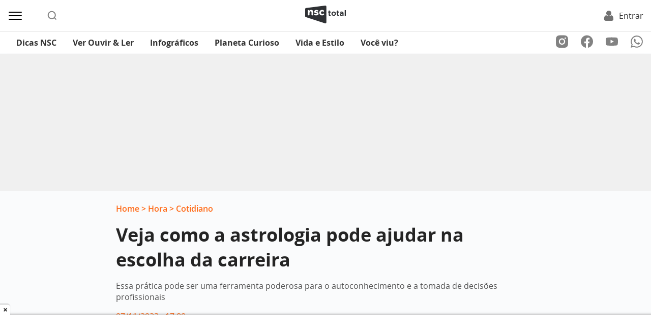

--- FILE ---
content_type: text/html; charset=UTF-8
request_url: https://www.nsctotal.com.br/noticias/veja-como-a-astrologia-pode-ajudar-na-escolha-da-carreira
body_size: 15017
content:
<!DOCTYPE html>
<html lang="pt-BR">
<head>
	<meta name="viewport" content="width=device-width, initial-scale=1.0">
	<meta charset="UTF-8">

	<link rel="preconnect" href="https://securepubads.g.doubleclick.net" crossorigin>
	<link rel="dns-prefetch" href="//securepubads.g.doubleclick.net">

	<script async src="https://securepubads.g.doubleclick.net/tag/js/gpt.js"></script>

	<title>Veja como a astrologia pode ajudar na escolha da carreira - NSC Total</title>

	<link rel="preload" href="https://www.nsctotal.com.br/wp-content/themes/nsctotal/assets/fonts/OpenSans-Bold.woff2" as="font" type="font/woff2" crossorigin>
	<link rel="preload" href="https://www.nsctotal.com.br/wp-content/themes/nsctotal/assets/fonts/OpenSans-Regular.woff2" as="font" type="font/woff2" crossorigin>
	<link rel="preload" href="https://www.nsctotal.com.br/wp-content/themes/nsctotal/assets/fonts/OpenSans-Semibold.woff2" as="font" type="font/woff2" crossorigin>

	<style>
		@font-face {
			font-family: 'Open Sans'; font-weight: 400;
			font-style: normal; font-display: swap;
			src: url('https://www.nsctotal.com.br/wp-content/themes/nsctotal/assets/fonts/OpenSans-Regular.woff2') format('woff2');
		}
		@font-face {
			font-family: 'Open Sans'; font-weight: 700;
			font-style: normal; font-display: swap;
			src: url('https://www.nsctotal.com.br/wp-content/themes/nsctotal/assets/fonts/OpenSans-Bold.woff2') format('woff2');
		}
		@font-face {
			font-family: 'Open Sans'; font-weight: 600;
			font-style: normal; font-display: swap;
			src: url('https://www.nsctotal.com.br/wp-content/themes/nsctotal/assets/fonts/OpenSans-Semibold.woff2') format('woff2');
		}
		@font-face {
			font-family: 'Open Sans'; font-weight: 400;
			font-style: italic; font-display: optional;
			src: url('https://www.nsctotal.com.br/wp-content/themes/nsctotal/assets/fonts/OpenSans-Italic.woff2') format('woff2');
		}
		#single .title {
			font-family: 'Open Sans', Arial, sans-serif;
			font-size: 2.25rem; font-weight: 700;
			line-height: 49px; color: #242424;
		}
		@media screen and (max-width: 600px) {
		    #single .title {
        		font-size: 1.375rem;
        		line-height: 30px;
			}
		}
	</style>

	<link rel="shortcut icon" href="https://www.nsctotal.com.br/wp-content/themes/nsctotal/favicon.png" type="image/x-icon">
	<link rel="icon" href="https://www.nsctotal.com.br/wp-content/themes/nsctotal/favicon.png" type="image/x-icon">

	<meta name='robots' content='index, follow, max-image-preview:large, max-snippet:-1, max-video-preview:-1' />
	<style>img:is([sizes="auto" i], [sizes^="auto," i]) { contain-intrinsic-size: 3000px 1500px }</style>
	
<!-- Google Tag Manager for WordPress by gtm4wp.com -->
<script data-cfasync="false" data-pagespeed-no-defer>
	var gtm4wp_datalayer_name = "dataLayer";
	var dataLayer = dataLayer || [];
</script>
<!-- End Google Tag Manager for WordPress by gtm4wp.com -->
	<!-- This site is optimized with the Yoast SEO Premium plugin v25.7.1 (Yoast SEO v25.7) - https://yoast.com/wordpress/plugins/seo/ -->
	<meta name="description" content="A procura por aconselhamento profissional ganhou um toque especial com a integração da astrologia em testes vocacionais. À medida que a temporada de" />
	<link rel="canonical" href="https://www.nsctotal.com.br/noticias/veja-como-a-astrologia-pode-ajudar-na-escolha-da-carreira" />
	<meta property="og:locale" content="pt_BR" />
	<meta property="og:type" content="article" />
	<meta property="og:title" content="Veja como a astrologia pode ajudar na escolha da carreira" />
	<meta property="og:description" content="A procura por aconselhamento profissional ganhou um toque especial com a integração da astrologia em testes vocacionais. À medida que a temporada de" />
	<meta property="og:url" content="https://www.nsctotal.com.br/noticias/veja-como-a-astrologia-pode-ajudar-na-escolha-da-carreira" />
	<meta property="og:site_name" content="NSC Total" />
	<meta property="article:publisher" content="https://www.facebook.com/nsctotal/" />
	<meta property="og:image" content="https://img.nsctotal.com.br/wp-content/uploads/2023/11/Astrologia-Carreira.jpg" />
	<meta property="og:image:width" content="1200" />
	<meta property="og:image:height" content="800" />
	<meta property="og:image:type" content="image/jpeg" />
	<meta name="twitter:card" content="summary_large_image" />
	<meta name="twitter:site" content="@portalnsctotal" />
	<script type="application/ld+json" class="yoast-schema-graph">{"@context":"https://schema.org","@graph":[{"@type":"NewsArticle","@id":"https://www.nsctotal.com.br/noticias/veja-como-a-astrologia-pode-ajudar-na-escolha-da-carreira#article","isPartOf":{"@id":"https://www.nsctotal.com.br/noticias/veja-como-a-astrologia-pode-ajudar-na-escolha-da-carreira"},"author":{"name":"Portal EdiCase","@id":"https://www.nsctotal.com.br/#/schema/person/6b140ac38ecb65aa6848954220d498dd"},"headline":"Veja como a astrologia pode ajudar na escolha da carreira","datePublished":"2023-11-07T20:00:00+00:00","mainEntityOfPage":{"@id":"https://www.nsctotal.com.br/noticias/veja-como-a-astrologia-pode-ajudar-na-escolha-da-carreira"},"wordCount":466,"publisher":{"@id":"https://www.nsctotal.com.br/#organization"},"image":{"@id":"https://www.nsctotal.com.br/noticias/veja-como-a-astrologia-pode-ajudar-na-escolha-da-carreira#primaryimage"},"thumbnailUrl":"https://img.nsctotal.com.br/wp-content/uploads/2023/11/Astrologia-Carreira.jpg","keywords":["astrologia","carreira","EdiCase","Horóscopo","signos"],"articleSection":["Cotidiano"],"inLanguage":"pt-BR","copyrightYear":"2023","copyrightHolder":{"@id":"https://www.nsctotal.com.br/#organization"}},{"@type":"WebPage","@id":"https://www.nsctotal.com.br/noticias/veja-como-a-astrologia-pode-ajudar-na-escolha-da-carreira","url":"https://www.nsctotal.com.br/noticias/veja-como-a-astrologia-pode-ajudar-na-escolha-da-carreira","name":"Veja como a astrologia pode ajudar na escolha da carreira - NSC Total","isPartOf":{"@id":"https://www.nsctotal.com.br/#website"},"primaryImageOfPage":{"@id":"https://www.nsctotal.com.br/noticias/veja-como-a-astrologia-pode-ajudar-na-escolha-da-carreira#primaryimage"},"image":{"@id":"https://www.nsctotal.com.br/noticias/veja-como-a-astrologia-pode-ajudar-na-escolha-da-carreira#primaryimage"},"thumbnailUrl":"https://img.nsctotal.com.br/wp-content/uploads/2023/11/Astrologia-Carreira.jpg","datePublished":"2023-11-07T20:00:00+00:00","description":"A procura por aconselhamento profissional ganhou um toque especial com a integração da astrologia em testes vocacionais. À medida que a temporada de","breadcrumb":{"@id":"https://www.nsctotal.com.br/noticias/veja-como-a-astrologia-pode-ajudar-na-escolha-da-carreira#breadcrumb"},"inLanguage":"pt-BR","potentialAction":[{"@type":"ReadAction","target":["https://www.nsctotal.com.br/noticias/veja-como-a-astrologia-pode-ajudar-na-escolha-da-carreira"]}]},{"@type":"ImageObject","inLanguage":"pt-BR","@id":"https://www.nsctotal.com.br/noticias/veja-como-a-astrologia-pode-ajudar-na-escolha-da-carreira#primaryimage","url":"https://img.nsctotal.com.br/wp-content/uploads/2023/11/Astrologia-Carreira.jpg","contentUrl":"https://img.nsctotal.com.br/wp-content/uploads/2023/11/Astrologia-Carreira.jpg","width":1200,"height":800,"caption":"Astróloga realizando previsão astrológica de cliente"},{"@type":"BreadcrumbList","@id":"https://www.nsctotal.com.br/noticias/veja-como-a-astrologia-pode-ajudar-na-escolha-da-carreira#breadcrumb","itemListElement":[{"@type":"ListItem","position":1,"name":"Home","item":"https://www.nsctotal.com.br/"},{"@type":"ListItem","position":2,"name":"Hora","item":"/veiculos/hora"},{"@type":"ListItem","position":3,"name":"Cotidiano","item":"/categoria/cotidiano"},{"@type":"ListItem","position":4,"name":"Veja como a astrologia pode ajudar na escolha da carreira"}]},{"@type":"WebSite","@id":"https://www.nsctotal.com.br/#website","url":"https://www.nsctotal.com.br/","name":"NSC Total","description":"Notícias de Santa Catarina, Brasil e do Mundo","publisher":{"@id":"https://www.nsctotal.com.br/#organization"},"alternateName":"NSC","potentialAction":[{"@type":"SearchAction","target":{"@type":"EntryPoint","urlTemplate":"https://www.nsctotal.com.br/?s={search_term_string}"},"query-input":{"@type":"PropertyValueSpecification","valueRequired":true,"valueName":"search_term_string"}}],"inLanguage":"pt-BR"},{"@type":["Organization","Place","NewsMediaOrganization"],"@id":"https://www.nsctotal.com.br/#organization","name":"NSC Total","alternateName":"NSC Comunicação","url":"https://www.nsctotal.com.br/","logo":{"@id":"https://www.nsctotal.com.br/noticias/veja-como-a-astrologia-pode-ajudar-na-escolha-da-carreira#local-main-organization-logo"},"image":{"@id":"https://www.nsctotal.com.br/noticias/veja-como-a-astrologia-pode-ajudar-na-escolha-da-carreira#local-main-organization-logo"},"sameAs":["https://www.facebook.com/nsctotal/","https://x.com/portalnsctotal","https://www.instagram.com/nsctotal/","https://www.youtube.com/c/NSCTotal"],"description":"NSC Total é um portal jornalístico e de entretenimento pertencente à NSC Comunicação. O portal abriga os sites dos jornais Diário Catarinense, Jornal de Santa Catarina, Hora e A Notícia, além das rádios CBN Floripa, CBN Joinville, Itapema FM e as emissoras da Atlântida FM em Florianópolis, Blumenau, Joinville, Chapecó e Criciúma.","legalName":"NC COMUNICACOES SA","foundingDate":"2005-09-24","address":{"@id":"https://www.nsctotal.com.br/noticias/veja-como-a-astrologia-pode-ajudar-na-escolha-da-carreira#local-main-place-address"},"telephone":[],"openingHoursSpecification":[],"vatID":"79.227.963/0001-82"},{"@type":"Person","@id":"https://www.nsctotal.com.br/#/schema/person/6b140ac38ecb65aa6848954220d498dd","name":"Portal EdiCase","url":"https://www.nsctotal.com.br/autor/portal-edicase"},{"@type":"PostalAddress","@id":"https://www.nsctotal.com.br/noticias/veja-como-a-astrologia-pode-ajudar-na-escolha-da-carreira#local-main-place-address","streetAddress":"Rua General Vieira da Rosa, 1570","addressLocality":"Florianópolis","postalCode":"88020420","addressRegion":"Santa Catarina","addressCountry":"BR"},{"@type":"ImageObject","inLanguage":"pt-BR","@id":"https://www.nsctotal.com.br/noticias/veja-como-a-astrologia-pode-ajudar-na-escolha-da-carreira#local-main-organization-logo","url":"https://img.nsctotal.com.br/wp-content/uploads/2023/06/logo-nsc-total-696x696-1.png","contentUrl":"https://img.nsctotal.com.br/wp-content/uploads/2023/06/logo-nsc-total-696x696-1.png","width":696,"height":696,"caption":"NSC Total"}]}</script>
	<meta name="geo.placename" content="Florianópolis" />
	<meta name="geo.region" content="Brasil" />
	<!-- / Yoast SEO Premium plugin. -->


<link rel='dns-prefetch' href='//www.nsctotal.com.br' />
<link rel='dns-prefetch' href='//news.google.com' />


<!-- Google Tag Manager for WordPress by gtm4wp.com -->
<!-- GTM Container placement set to footer -->
<script data-cfasync="false" data-pagespeed-no-defer type="text/javascript">
	var dataLayer_content = {"pageTitle":"Veja como a astrologia pode ajudar na escolha da carreira - NSC Total","pagePostType":"news","pagePostType2":"single-news","pageCategory":["cotidiano"],"pageAttributes":["astrologia","carreira","edicase","horoscopo","signos"],"pagePostAuthorID":2249,"pagePostAuthor":"Portal EdiCase","pagePostDate":"7 de novembro de 2023","pagePostDateYear":2023,"pagePostDateMonth":11,"pagePostDateDay":7,"pagePostDateDayName":"terça-feira","pagePostDateHour":17,"pagePostDateMinute":0,"pagePostDateIso":"2023-11-07T17:00:00-03:00","pagePostDateUnix":1699376400,"pagePostTerms":{"category":["Cotidiano"],"post_tag":["astrologia","carreira","EdiCase","Horóscopo","signos"],"channels":["Hora"],"meta":{"subtitle":"Essa prática pode ser uma ferramenta poderosa para o autoconhecimento e a tomada de decisões profissionais","image_credits":"A astrologia faz análise profunda de personalidade, habilidades e desafios na carreira (Imagem: Myata Myatnaya | Shutterstock)","autor":""}},"postID":6994493,"postFormat":"standard"};
	dataLayer.push( dataLayer_content );
</script>
<script data-cfasync="false" data-pagespeed-no-defer type="text/javascript">
(function(w,d,s,l,i){w[l]=w[l]||[];w[l].push({'gtm.start':
new Date().getTime(),event:'gtm.js'});var f=d.getElementsByTagName(s)[0],
j=d.createElement(s),dl=l!='dataLayer'?'&l='+l:'';j.async=true;j.src=
'//www.googletagmanager.com/gtm.js?id='+i+dl;f.parentNode.insertBefore(j,f);
})(window,document,'script','dataLayer','GTM-NBXJGMV');
</script>
<!-- End Google Tag Manager for WordPress by gtm4wp.com --><link rel='stylesheet' id='nsc-theme-content-css' href='https://www.nsctotal.com.br/wp-content/themes/nsctotal/css/style.min.css?ver=3.2312' type='text/css' media='all' />
<link rel='stylesheet' id='nsc-rrme-frontend-css' href='https://www.nsctotal.com.br/wp-content/plugins/nsc-google-rrme-link/assets/css/frontend.css?ver=2.1.0' type='text/css' media='all' />
<link rel="preload" fetchpriority="high" as="image" href="https://img.nsctotal.com.br/wp-content/uploads/2023/11/Astrologia-Carreira-944x531.jpg" type="image/jpeg"><script type="application/ld+json">{ "@context": "http://schema.org", "@type": "NewsArticle", "isAccessibleForFree": "true", "isPartOf": { "@type": ["CreativeWork", "Product"], "name": "NSC Total", "productID": "nsctotal.com.br:NSCRRM1" }, "publisher": { "@type": "Organization", "name": "NSC Total" } }</script><link rel="icon" href="https://img.nsctotal.com.br/wp-content/uploads/2023/06/favicon-preto-1-150x146.png" sizes="32x32" />
<link rel="icon" href="https://img.nsctotal.com.br/wp-content/uploads/2023/06/favicon-preto-1.png" sizes="192x192" />
<link rel="apple-touch-icon" href="https://img.nsctotal.com.br/wp-content/uploads/2023/06/favicon-preto-1.png" />
<meta name="msapplication-TileImage" content="https://img.nsctotal.com.br/wp-content/uploads/2023/06/favicon-preto-1.png" />
		<style type="text/css" id="wp-custom-css">
			.featured-news-thumb .thumbnail img {
    max-height: 366px;
}

.inline-news-thumb-small .thumbnail img {
    height: 100%;
}

.nc-gallery-slider .nc-block-gallery-item .nc-block-image img,
.nc-gallery-slider .nc-block-gallery-item .nc-block-image picture {
	height: auto !important;
}

@media (max-width: 576px) {
    #featured-news-session iframe {
        height: 218px !important;
    }
}		</style>
		
<meta name="generator" content="WP Rocket 3.19.4" data-wpr-features="wpr_minify_css wpr_preload_links wpr_desktop" /></head>

<body>
<script>
(function () {
  const idle = (cb) => ("requestIdleCallback" in window ? window.requestIdleCallback(cb, { timeout: 200 }) : setTimeout(cb, 1));

  function isOutsideViewport(rect, vw, vh) {
    return rect.bottom <= 0 || rect.right <= 0 || rect.top >= vh || rect.left >= vw;
  }

  function shouldSkip(img) {
    if (img.hasAttribute('loading')) return true;
    if (img.matches('[fetchpriority="high"], [loading="eager"]')) return true;
    if (img.closest('.nc-block-gallery')) return true;
    const ad = img.closest('div[id^="div-gpt-ad-"]');
    if (ad) return true;
    return false;
  }

  function processImages(nodes) {
    const list = [];
    for (let i = 0; i < nodes.length; i++) {
      const img = nodes[i];
      if (img && img.tagName === 'IMG' && !shouldSkip(img)) list.push(img);
    }
    if (!list.length) return;

    const vh = window.innerHeight || document.documentElement.clientHeight;
    const vw = window.innerWidth || document.documentElement.clientWidth;

    let index = 0;
    function work(deadline) {
      while (index < list.length) {
        if (deadline && typeof deadline.timeRemaining === 'function' && deadline.timeRemaining() < 3) break;
        const img = list[index++];
        try {
          const rect = img.getBoundingClientRect();
          if (isOutsideViewport(rect, vw, vh)) {
            img.setAttribute('loading', 'lazy');
            img.setAttribute('decoding', 'async');
            if (!img.hasAttribute('fetchpriority')) img.setAttribute('fetchpriority', 'low');
          }
        } catch (e) { /* no-op */ }
      }
      if (index < list.length) idle(work);
    }
    idle(work);
  }

  function initialScan() {
    processImages(document.querySelectorAll('img'));
  }

  function observeNewImages() {
    const mo = new MutationObserver((mutations) => {
      const added = [];
      for (const m of mutations) {
        for (const n of m.addedNodes || []) {
          if (n.nodeType !== 1) continue;
          if (n.tagName === 'IMG') {
            added.push(n);
          } else if (n.querySelectorAll) {
            const imgs = n.querySelectorAll('img');
            if (imgs.length) imgs.forEach((img) => added.push(img));
          }
        }
      }
      if (added.length) processImages(added);
    });
    mo.observe(document.body || document.documentElement, { childList: true, subtree: true });
  }

  function run() {
    try { initialScan(); } catch (e) {}
    observeNewImages();
  }

  if (document.readyState === 'loading') {
    document.addEventListener('DOMContentLoaded', function () { idle(run); });
  } else {
    idle(run);
  }
})();
</script>
<header id="header" class="container-fluid py-2">
	<div class="row no-gutters justify-content-between align-items-center">
		<div class="col d-flex">
			<div id="menu-icon" class="d-flex align-items-center mr-md-5 mr-3 mr-md-5 mr-3">
				<img src="https://www.nsctotal.com.br/wp-content/themes/nsctotal/images/menu-icon.svg" alt="Menu" width="30" height="30">
			</div>
			<div id="search-icon" class="d-flex align-items-center">
				<img src="https://www.nsctotal.com.br/wp-content/themes/nsctotal/images/search-icon.svg" alt="Buscar" width="20" height="20">
			</div>
		</div>
		<div class="col-auto">
			<div class="logo">
				<a href="https://www.nsctotal.com.br">
					<img src="https://www.nsctotal.com.br/wp-content/themes/nsctotal/images/logo.svg" alt="NSC Total" width="80" height="36">
				</a>
			</div>
		</div>
		<div id="accounts" id="accounts" class="col">
			<div class="d-flex justify-content-end">
				<div class="header-login" class="ml-md-5 ml-2">
					<a href="https://usuarios.nsctotal.com.br/login?client_id=f73mb0883e7qhb65onuou7ie9&redirect_uri=https%3A%2F%2Fwww.nsctotal.com.br%2Flogin-redirect%2F&state=https%3A%2F%2Fwww.nsctotal.com.br%2Fnoticias%2Fveja-como-a-astrologia-pode-ajudar-na-escolha-da-carreira" id="login">
						<img src="https://www.nsctotal.com.br/wp-content/themes/nsctotal/images/user-icon.svg" alt="Acesse os conteúdos do Hora" width="20" height="20">
						<span id="account-login-user">Entrar</span>
					</a>
					<div id="header-options" class="header-login__options p-2 d-none">
						<p id="login-username" style="text-decoration: none; color: #717171;">Usuário</p>
						<a id="login-my-account" class="no-underline" href="https://usuarios.nsctotal.com.br/profile"><p>Minha Conta</p></a>
						<a id="logout-my-account" class="no-underline" href="https://usuarios.nsctotal.com.br/logout?client_id=f73mb0883e7qhb65onuou7ie9&logout_uri=https%3A%2F%2Fwww.nsctotal.com.br/logout-redirect/&state=https://www.nsctotal.com.br/noticias/veja-como-a-astrologia-pode-ajudar-na-escolha-da-carreira"><p>Sair</p></a>
					</div>
				</div>
			</div>
		</div>
	</div>
</header>

			<!-- navbar -->
			<nav id="navbar">
				<div class="container-fluid p-0">
					<div class="row justify-content-between align-items-center no-gutters">
						<div class="header-menubar col-sm-8 order-sm-1 order-2 mx-md-3 pr-sm-5">

							<!-- menu -->
							<div id="menu-navbar">
								<div class="swiper mySwiper"><ul id="menu-menu-hora" class="swiper-wrapper"><li id="menu-item-6914057" class="menu-item menu-item-type-taxonomy menu-item-object-post_tag menu-item-6914057 swiper-slide"><a href="https://www.nsctotal.com.br/tag/dicas-nsc">Dicas NSC</a></li>
<li id="menu-item-6914058" class="menu-item menu-item-type-taxonomy menu-item-object-post_tag menu-item-6914058 swiper-slide"><a href="https://www.nsctotal.com.br/tag/ver-e-ouvir">Ver Ouvir &amp; Ler</a></li>
<li id="menu-item-6914078" class="menu-item menu-item-type-taxonomy menu-item-object-post_tag menu-item-6914078 swiper-slide"><a href="https://www.nsctotal.com.br/tag/infograficos">Infográficos</a></li>
<li id="menu-item-6914079" class="menu-item menu-item-type-taxonomy menu-item-object-post_tag menu-item-6914079 swiper-slide"><a href="https://www.nsctotal.com.br/tag/planeta-curioso">Planeta Curioso</a></li>
<li id="menu-item-6914081" class="menu-item menu-item-type-taxonomy menu-item-object-post_tag menu-item-6914081 swiper-slide"><a href="https://www.nsctotal.com.br/tag/edicase">Vida e Estilo</a></li>
<li id="menu-item-6914871" class="menu-item menu-item-type-taxonomy menu-item-object-post_tag menu-item-6914871 swiper-slide"><a href="https://www.nsctotal.com.br/tag/voce-viu">Você viu?</a></li>
</ul></div>
							</div>
							<!-- navigation -->
							<div class="swiper-prev"></div>
							<div class="swiper-next"></div>
						</div>

						<div class="col-sm-auto order-sm-2 order-1 px-3 py-1">
							<div class="d-flex align-items-center justify-content-between">
								<!-- socials -->
								<ul id="socials" class="d-sm-flex d-none align-items-center mr-0">
									<li>
										<a href="https://instagram.com/nsctotal?igshid=YmMyMTA2M2Y=" target="_blank">
											<img src="https://www.nsctotal.com.br/wp-content/themes/nsctotal/images/instagram-icon.svg" alt="Acesse nosso Instagram" width="24" height="26">
										</a>
									</li>
									<li>
										<a href="https://pt-br.facebook.com/nsctotal/" target="_blank">
											<img src="https://www.nsctotal.com.br/wp-content/themes/nsctotal/images/facebook-icon.svg" alt="Acesse nossa página no Facebook" width="24" height="26">
										</a>
									</li>
									<li>
										<a href="https://www.youtube.com/c/NSCTotal/videos" target="_blank">
											<img src="https://www.nsctotal.com.br/wp-content/themes/nsctotal/images/youtube-icon.svg" alt="Acesse nosso canal no Youtube" width="24" height="17">
										</a>
									</li>
									<li>
										<a href="https://materiais.nsctotal.com.br/whatsapp" target="_blank">
											<img src="https://www.nsctotal.com.br/wp-content/themes/nsctotal/images/whatsapp-icon.svg" alt="Participe do grupo no Whatsapp" width="24" height="24">
										</a>
									</li>
								</ul>
							</div>
						</div>
					</div>
				</div>
			</nav>

		<!-- sidenav -->
		<div id="sidenav">
			<div class="container-fluid">
				<div class="row mb-3">
					<div class="col-auto">
						<!-- socials -->
						<ul id="socials" class="d-flex d-md-none align-items-center mr-5">
							<li>
								<a href="https://instagram.com/nsctotal?igshid=YmMyMTA2M2Y=" target="_blank">
									<img src="https://www.nsctotal.com.br/wp-content/themes/nsctotal/images/instagram-icon.svg" alt="Acesse nosso Instagram" width="24" height="26">
								</a>
							</li>
							<li>
								<a href="https://pt-br.facebook.com/nsctotal/" target="_blank">
									<img src="https://www.nsctotal.com.br/wp-content/themes/nsctotal/images/facebook-icon.svg" alt="Acesse nossa página no Facebook" width="24" height="26">
								</a>
							</li>
							<li>
								<a href="https://www.youtube.com/c/NSCTotal/videos" target="_blank">
									<img src="https://www.nsctotal.com.br/wp-content/themes/nsctotal/images/youtube-icon.svg" alt="Acesse nosso canal no Youtube" width="24" height="17">
								</a>
							</li>
							<li>
								<a href="https://materiais.nsctotal.com.br/whatsapp" target="_blank">
									<img src="https://www.nsctotal.com.br/wp-content/themes/nsctotal/images/whatsapp-icon.svg" alt="Participe do grupo no Whatsapp" width="24" height="24">
								</a>
							</li>
						</ul>
					</div>
				</div>
				<div class="row">
					<div class="col-md-4">
						<div class="menu-menu-1-container"><ul id="menu-menu-1" class="menu"><li id="menu-item-6874687" class="menu-item menu-item-type-post_type menu-item-object-page menu-item-6874687"><a href="https://www.nsctotal.com.br/ultimas-noticias">Últimas Notícias</a></li>
<li id="menu-item-6874811" class="menu-item menu-item-type-custom menu-item-object-custom menu-item-6874811"><a href="https://www.nsctotal.com.br/tag/horoscopo">Horóscopo</a></li>
<li id="menu-item-6874705" class="menu-item menu-item-type-custom menu-item-object-custom menu-item-6874705"><a href="https://publicidadelegal.nsctotal.com.br/">Publicidade Legal</a></li>
<li id="menu-item-6874706" class="menu-item menu-item-type-custom menu-item-object-custom menu-item-6874706"><a href="https://flip.nsctotal.com.br/?_ga=2.96249114.746120580.1664208979-2129734716.1624892726">Jornais Impresso &#8211; Versão Digital</a></li>
<li id="menu-item-6874707" class="menu-item menu-item-type-post_type menu-item-object-page menu-item-6874707"><a href="https://www.nsctotal.com.br/colunistas">Colunistas</a></li>
<li id="menu-item-6875063" class="menu-item menu-item-type-custom menu-item-object-custom menu-item-6875063"><a href="https://www.nsctotal.com.br/especiais/clube-nsc">Clube NSC</a></li>
<li id="menu-item-7327740" class="menu-item menu-item-type-custom menu-item-object-custom menu-item-7327740"><a href="https://assinantensc.com.br/">Portal do Assinante</a></li>
<li id="menu-item-7746593" class="menu-item menu-item-type-custom menu-item-object-custom menu-item-7746593"><a href="https://www.nsctotal.com.br/jogos">Passatempos</a></li>
<li id="menu-item-6916609" class="menu-item menu-item-type-custom menu-item-object-custom menu-item-6916609"><a href="https://www.nsctotal.com.br/veiculo/hora/">Hora</a></li>
<li id="menu-item-6874708" class="menu-item menu-item-type-custom menu-item-object-custom menu-item-6874708"><a href="https://cbntotal.com.br/floripa/">CBN Floripa</a></li>
<li id="menu-item-6874709" class="menu-item menu-item-type-custom menu-item-object-custom menu-item-6874709"><a href="https://cbntotal.com.br/joinville/">CBN Joinville</a></li>
<li id="menu-item-6874710" class="menu-item menu-item-type-custom menu-item-object-custom menu-item-6874710"><a href="https://www.atlantidasc.com.br/">Atlântida SC</a></li>
<li id="menu-item-6874711" class="menu-item menu-item-type-custom menu-item-object-custom menu-item-6874711"><a href="https://www.itapemafm.com.br/">Itapema FM</a></li>
</ul></div>					</div>
					<div class="col-md-4">
						<div class="menu-menu-2-container"><ul id="menu-menu-2" class="menu"><li id="menu-item-6874688" class="menu-item menu-item-type-custom menu-item-object-custom menu-item-6874688"><a href="https://materiais.nsctotal.com.br/whatsapp">Notícias no WhatsApp</a></li>
<li id="menu-item-6874712" class="menu-item menu-item-type-custom menu-item-object-custom menu-item-6874712"><a href="https://loja.nsctotal.com.br/newsletter?_ga=2.92578075.746120580.1664208979-2129734716.1624892726">Newsletter NSC Total</a></li>
<li id="menu-item-6874713" class="menu-item menu-item-type-custom menu-item-object-custom menu-item-6874713"><a href="https://www.nsctotal.com.br/tag/previsao-do-tempo">Previsão do tempo</a></li>
<li id="menu-item-7134302" class="menu-item menu-item-type-custom menu-item-object-custom menu-item-7134302"><a href="/canais-publicitarios">Canais Publicitários</a></li>
<li id="menu-item-6875128" class="menu-item menu-item-type-custom menu-item-object-custom menu-item-6875128"><a href="https://www.nsctotal.com.br/categoria/especiais-publicitarios">Especiais publicitários</a></li>
<li id="menu-item-7231337" class="menu-item menu-item-type-custom menu-item-object-custom menu-item-7231337"><a href="https://www.nsctotal.com.br/especiais/nossas-cidades">Nossas Cidades</a></li>
<li id="menu-item-7162192" class="menu-item menu-item-type-custom menu-item-object-custom menu-item-7162192"><a href="https://www.nsctotal.com.br/especiais/nosso-vinho">Nosso Vinho</a></li>
<li id="menu-item-7294176" class="menu-item menu-item-type-post_type menu-item-object-page menu-item-7294176"><a href="https://www.nsctotal.com.br/webstories">Webstories</a></li>
<li id="menu-item-7487447" class="menu-item menu-item-type-custom menu-item-object-custom menu-item-7487447"><a href="https://www.nsctotal.com.br/tag/infograficos">Infográficos</a></li>
<li id="menu-item-6874714" class="menu-item menu-item-type-custom menu-item-object-custom menu-item-6874714"><a href="https://adrenaline.com.br/?utm_source=NSCTotal&#038;utm_medium=games&#038;utm_campaign=parceiro&#038;utm_content=menu">Games</a></li>
<li id="menu-item-6874715" class="menu-item menu-item-type-custom menu-item-object-custom menu-item-6874715"><a href="https://mundoconectado.com.br/?utm_source=NSCTotal&#038;utm_medium=tech&#038;utm_campaign=parceiro&#038;utm_content=menu">Tecnologia</a></li>
<li id="menu-item-6874716" class="menu-item menu-item-type-custom menu-item-object-custom menu-item-6874716"><a href="https://www.nsctotal.com.br/tag/enem">Blog do Enem</a></li>
<li id="menu-item-6875036" class="menu-item menu-item-type-custom menu-item-object-custom menu-item-6875036"><a href="https://www.nsctotal.com.br/expediente">Expediente</a></li>
</ul></div>					</div>
					<div class="col-md-4">
						<div class="mt-5 ml-5">
							<a href="https://negociossc.com.br/?_ga=2.183025634.571276755.1683573519-1036478368.1677516849" target="_blank" class="button-anuncie">Anuncie na NSC</a>
						</div>
					</div>
				</div>
			</div>
		</div>

<div id="search-bar">
	<div class="container">
		<div class="row justify-content-center">
			<div class="col-auto py-5">
				<form id="search-form" action="https://www.nsctotal.com.br/busca" method="GET" onsubmit="return submitSearch()" style="display: flex;">
					<input class="text" type="text" placeholder="Digite sua busca" name="q" id="searchQuery" />
					<button type="submit" class="button-submit">
					<div class="content">
						<div class="text">Buscar</div>
					</div>
				</form>
			</div>
		</div>
	</div>
</div>

<main id="main" class="pt-large">
	<div style="height:1px;">
		<div id="div-gpt-ad-Hora__geral__regular__regular__floater__display__1" ad-sizes-mobile="1x1" ad-sizes-desktop="1x1" ad-refresh="disable"></div>
	</div>

<section id="single">
    <!-- desktop -->
            <div class="ad mb-4 d-flex justify-content-center align-items-center ad-sm-height-350 ad-md-height-250">
            <div id="div-gpt-ad-Hora__conteudo__regular__categoria_cotidiano__billboard__display__1" ad-sizes-mobile="300x100; 320x100" ad-sizes-desktop="970x90; 970x150; 970x250; 1x1" ad-refresh="enable" align="center"></div>        </div>
    
    <div class="container">
        <div class="row justify-content-center">
            <div class="col-md-9">

                <!-- breadcrumb -->
                <p id="breadcrumbs" class="mb-3" style="min-height: 22px;"><span><span><a href="https://www.nsctotal.com.br/">Home</a></span> &gt; <span><a href="/veiculos/hora">Hora</a></span> &gt; <span><a href="/categoria/cotidiano">Cotidiano</a></span></span></p>                <!-- title -->
                <div style="min-height: 49px;">
                    <h1 class="title mb-3">
                        Veja como a astrologia pode ajudar na escolha da carreira                    </h1>
                </div>
                                <!-- excerpt -->
                <div class="excerpt mb-3" style="min-height: 22px;">

                    <p>Essa prática pode ser uma ferramenta poderosa para o autoconhecimento e a tomada de decisões profissionais</p>
                </div>

                <!-- date -->
                <p class="date mb-3" style="min-height: 22px;">
                    07/11/2023 - 17:00                </p>

                <div class="row no-gutters">
                    <!-- author -->
                                        <div class="d-flex align-items-center author mb-3 pr-3 col-md-auto">
                        <div class="thumbnail">
                                                    <div class="image-container" style="width: 80px; height: 80px; margin-right: 20px;">
                                <picture><source type="image/webp" srcset="https://img.nsctotal.com.br/wp-content/uploads/2023/03/editor-portal-edicase-150x150.jpg.webp 150w, https://img.nsctotal.com.br/wp-content/uploads/2023/03/editor-portal-edicase.jpg.webp 300w" sizes="(max-width: 150px) 100vw, 150px"><img width="150" height="150" src="https://img.nsctotal.com.br/wp-content/uploads/2023/03/editor-portal-edicase-150x150.jpg" class="attachment-thumbnail size-thumbnail" alt="" decoding="async" srcset="https://img.nsctotal.com.br/wp-content/uploads/2023/03/editor-portal-edicase-150x150.jpg 150w, https://img.nsctotal.com.br/wp-content/uploads/2023/03/editor-portal-edicase.jpg 300w" sizes="(max-width: 150px) 100vw, 150px" /></picture>                            </div>
                                                </div>

                        <div class="content">
                            <div class="d-flex align-items-center author">
                                <a href="https://www.nsctotal.com.br/autor/portal-edicase" title="Posts de Portal EdiCase" rel="author">Portal EdiCase</a>                            </div>

                                                            <p class="email">
                                    pautas@portaledicase.com                                </p>
                                                    </div>
                    </div>

                                    </div>

                
                <ul class="d-flex align-items-center sharer mb-3" style="height: 22px;">
    <li><span>Compartilhe:</span></li>
    <li><a href="https://www.facebook.com/sharer/sharer.php?u=https://www.nsctotal.com.br/noticias/veja-como-a-astrologia-pode-ajudar-na-escolha-da-carreira" target="_blank" title="Compartilhe no Facebook"><img src="https://www.nsctotal.com.br/wp-content/themes/nsctotal/images/face-colunist.svg" alt="Compartilhe no Facebook" width="20" height="20"></a></li>
    <li><a href="https://twitter.com/intent/tweet?text=Veja como a astrologia pode ajudar na escolha da carreiraurl=https://www.nsctotal.com.br/noticias/veja-como-a-astrologia-pode-ajudar-na-escolha-da-carreira" target="_blank" title="Compartilhe no Twitter"><img src="https://www.nsctotal.com.br/wp-content/themes/nsctotal/images/twitter-colunist.svg" alt="Compartilhe no Twitter"  width="20" height="16"></a></li>
    <li><a href="whatsapp://send?text=https://www.nsctotal.com.br/noticias/veja-como-a-astrologia-pode-ajudar-na-escolha-da-carreira" data-action="npm share/whatsapp/share" target="_blank" title="Compartilhe no Whatsapp"><img src="https://www.nsctotal.com.br/wp-content/themes/nsctotal/images/whats-colunist.svg" alt="Compartilhe no Whatsapp"  width="20" height="20"></a></li>
</ul>
                <!-- thumbnail -->
                <div class="d-flex justify-content-center">
                    <div class="thumbnail mb-3" id="post-thumbnail" style="min-height: 531px; position: relative;">
                        <picture><source type="image/webp" srcset="https://img.nsctotal.com.br/wp-content/uploads/2023/11/Astrologia-Carreira-944x531.jpg.webp 944w, https://img.nsctotal.com.br/wp-content/uploads/2023/11/Astrologia-Carreira-720x405.jpg.webp 720w, https://img.nsctotal.com.br/wp-content/uploads/2023/11/Astrologia-Carreira-200x112.jpg.webp 200w" sizes="(max-width: 944px) 100vw, 944px"><img width="944" height="531" src="https://img.nsctotal.com.br/wp-content/uploads/2023/11/Astrologia-Carreira-944x531.jpg" class="attachment-custom-large size-custom-large article-featured-image" alt="Astróloga realizando previsão astrológica de cliente" fetchpriority="high" decoding="async" srcset="https://img.nsctotal.com.br/wp-content/uploads/2023/11/Astrologia-Carreira-944x531.jpg 944w, https://img.nsctotal.com.br/wp-content/uploads/2023/11/Astrologia-Carreira-720x405.jpg 720w, https://img.nsctotal.com.br/wp-content/uploads/2023/11/Astrologia-Carreira-200x112.jpg 200w" sizes="(max-width: 944px) 100vw, 944px" /></picture>
                        <button type="button" class="zoom-button" 
                            data-img="https://img.nsctotal.com.br/wp-content/uploads/2023/11/Astrologia-Carreira-944x531.jpg" 
                            data-caption="A astrologia faz análise profunda de personalidade, habilidades e desafios na carreira (Imagem: Myata Myatnaya | Shutterstock)" 
                            aria-label="Ampliar imagem: A astrologia faz análise profunda de personalidade, habilidades e desafios na carreira (Imagem: Myata Myatnaya | Shutterstock)"></button>
                        <p>A astrologia faz análise profunda de personalidade, habilidades e desafios na carreira (Imagem: Myata Myatnaya | Shutterstock)</p>                    </div>
                </div>

                <!-- content -->
                <div id="post-content" class="post-content position-relative mb-5">
                    <p>A procura por aconselhamento profissional ganhou um toque especial com a integração da astrologia em testes vocacionais. À medida que a temporada de vestibulares se aproxima, a astróloga Sara Koimbra esclarece que sua utilização pode ser benéfica na tomada de decisões em relação à carreira.</p><div class="nsc-content-ads"><p>Continua depois da publicidade</p><div class="container-ads ad-sm-height-350 ad-md-height-250"><div id="div-gpt-ad-Hora__conteudo__regular__categoria_cotidiano__intext__display__1" ad-sizes-mobile="300x100; 300x250; 320x100; 336x280; 1x1" ad-sizes-desktop="728x90; 970x90; 970x150; 970x250; 1x1" ad-refresh="enable" align="center"></div></div></div><p><a href="https://chat.whatsapp.com/KxZsQ5XFOlRBqewx2n5cjb"><strong>Clique aqui e receba notícias no WhatsApp</strong></a></p><p>A astrologia, há muito tempo, tem sido uma fonte de orientação para muitos, e agora ela se tornou uma ferramenta adicional para quem visa entender melhor suas aptidões e <strong><a href="https://www.nsctotal.com.br/noticias/veja-como-encontrar-os-seus-dons-e-mudar-de-carreira" target="_blank" rel="noreferrer noopener">direções profissionais</a></strong>. &#8220;Quando um astrólogo conduz uma orientação vocacional, ele utiliza o conhecimento milenar dos astros para proporcionar uma visão única. Todo o mapa natal da pessoa é levado em consideração para dar um direcionamento na carreira&#8221;, afirma Sara.</p><h2 class="wp-block-heading" id="h-influencia-da-astrologia-nas-escolhas-profissionais">Influência da astrologia nas escolhas profissionais</h2><p>Os diferenciais dessa avaliação estão na análise profunda dos traços de personalidade, habilidades naturais e até mesmo possíveis desafios que uma pessoa pode enfrentar em sua <strong><a href="https://www.nsctotal.com.br/noticias/10-dicas-para-enfrentar-os-desafios-e-ter-sucesso-no-mercado-de-trabalho" target="_blank" rel="noreferrer noopener">carreira</a></strong>. &#8220;A astrologia oferece uma perspectiva holística, considerando não apenas as aptidões, mas também os momentos astrais que podem influenciar escolhas e decisões ao longo da vida&#8221;, explica a astróloga.</p><div class="nsc-content-ads"><p>Continua depois da publicidade</p><div class="container-ads ad-sm-height-350 ad-md-height-250"><div id="slot-allright-1730132537506-0"></div></div></div><p>A influência dessa prática na vida das pessoas que acreditam nela é notável. Aqueles que consultam astrólogos muitas vezes relatam uma sensação de clareza e autoconhecimento, o que pode influenciar suas escolhas profissionais de maneira significativa. No entanto, é importante destacar que a astrologia dá uma direção, e a forma de seguir varia de indivíduo para indivíduo.</p><div id="taboola-mid-article-thumbnails-desktop"></div><p><strong><a href="https://www.nsctotal.com.br/noticias/6-profissoes-ideais-para-os-nativos-de-cancer" target="_blank" rel="noreferrer noopener">6 profissões ideais para os nativos de Câncer</a></strong><a href="https://www.nsctotal.com.br/noticias/6-profissoes-ideais-para-os-nativos-de-cancer"></a></p><div class="wp-block-image"><figure class="aligncenter size-large"><img decoding="async" src="https://portaledicase.com/wp-content/uploads/2023/05/emprego-1024x683.jpg" alt="Mulher de blazer bege sentada dando a mão para um homem" class="wp-image-112457"/><figcaption class="wp-element-caption">O teste vocacional conduzido pelos astros traz diferenciais valiosos (Imagem: Anton Gvozdikov | Shutterstock)</figcaption></figure></div><h2 class="wp-block-heading" id="h-casos-de-sucesso-experiencia-de-maria-laura">Casos de sucesso: experiência de Maria Laura</h2><p>Um exemplo do sucesso do <strong><a href="https://www.nsctotal.com.br/noticias/invista-no-que-voce-gosta" target="_blank" rel="noreferrer noopener">vocacional</a></strong> realizado tendo os astros como fonte foi com a estudante de Direito Maria Laura Silva. &#8220;Com dúvidas e insegura de que carreira seguir, a Maria Laura chegou aqui com um teste vocacional realizado por sua psicóloga, mas ela ainda não estava 100% certa do resultado apresentado. Já a avaliação que fizemos juntas comprovou suas habilidades e ainda evidenciou comportamentos que deram a ela a certeza de qual carreira seguir: Direito&#8221;, diz Sara.</p><p>O teste vocacional conduzido pelos astros traz diferenciais valiosos. &#8220;[&#8230;] Pode ser uma ferramenta poderosa para o autoconhecimento e a tomada de decisões profissionais. No entanto, sua eficácia e influência dependem das crenças individuais de cada pessoa&#8221;, conclui  a astróloga.</p><div class="nsc-content-ads"><p>Continua depois da publicidade</p><div class="container-ads ad-sm-height-350 ad-md-height-250"><div id="div-gpt-ad-Hora__conteudo__regular__categoria_cotidiano__intext__display__3" ad-sizes-mobile="300x100; 300x250; 320x100; 336x280; 1x1" ad-sizes-desktop="728x90; 970x90; 970x150; 970x250; 1x1" ad-refresh="enable" align="center"></div></div></div><p><em>Por Gabrielle Monice</em></p><p><strong>Leia também</strong></p><p>​<a href="https://www.nsctotal.com.br/noticias/6-dicas-para-se-tornar-um-tatuador-de-sucesso" target="_blank" rel="noreferrer noopener"><strong>6 dicas para se tornar um tatuador de sucesso</strong></a>​</p><p>​<a href="https://www.nsctotal.com.br/noticias/10-dicas-para-se-sair-bem-na-dinamica-em-grupo" target="_blank" rel="noreferrer noopener"><strong>10 dicas para se sair bem na dinâmica em grupo</strong></a>​</p><p><a href="https://www.nsctotal.com.br/noticias/5-objetos-que-nao-podem-faltar-na-entrevista-de-emprego" target="_blank" rel="noreferrer noopener"><strong>Descubra o que levar em uma entrevista de emprego</strong></a></p>
                                    </div>
            </div>
        </div>
    </div>

    <div class="container">
        <div class="row justify-content-center mb-5">
            <div class="col-md-9">

                
                <!-- tags -->
                <div class="tags">
                    
                        <p class="mb-3">Temas: </p>

                        <div class="content">
                                                            <a href="https://www.nsctotal.com.br/tag/astrologia" class="tag">
                                    astrologia                                </a>

                                                            <a href="https://www.nsctotal.com.br/tag/carreira" class="tag">
                                    carreira                                </a>

                                                            <a href="https://www.nsctotal.com.br/tag/edicase" class="tag">
                                    EdiCase                                </a>

                                                            <a href="https://www.nsctotal.com.br/tag/horoscopo" class="tag">
                                    Horóscopo                                </a>

                                                            <a href="https://www.nsctotal.com.br/tag/signos" class="tag">
                                    signos                                </a>

                                                    </div>
                                    </div>
            </div>
        </div>
    </div>

    <div class="container">
    <div class="row justify-content-center mb-2">
        <div class="col-md-9 mx-sm-2">
            <h2 class="custom-title">Você também pode gostar</h2>
                            <div id="taboola-below-article-thumbnails"></div>
                        <script>
                window._taboola = window._taboola || [];

                _taboola.push({article:'auto'});
                !function (e, f, u, i) {
                    if (!document.getElementById(i)){
                        e.async = 1;
                        e.src = u;
                        e.id = i;
                        f.parentNode.insertBefore(e, f);
                    }
                }(document.createElement('script'),
                document.getElementsByTagName('script')[0],
                    '//cdn.taboola.com/libtrc/nsctotal-network/loader.js',
                    'tb_loader_script');
                if(window.performance && typeof window.performance.mark == 'function')
                    {window.performance.mark('tbl_ic');}

                if (window.innerWidth <= 768) {
                    _taboola.push({
                        mode: 'alternating-thumbnails-mid',
                        container: 'taboola-mid-article-thumbnails',
                        placement: 'Mid Article Thumbnails',
                        target_type: 'mix'
                    });
                } else {
                    _taboola.push({
                        mode: 'alternating-thumbnails-mid-new',
                        container: 'taboola-mid-article-thumbnails-desktop',
                        placement: 'Mid Article Thumbnails Desktop',
                        target_type: 'mix'
                    });
                }

                                _taboola.push({
                    mode: 'alternating-thumbnails-a',
                    container: 'taboola-below-article-thumbnails',
                    placement: 'Below Article Thumbnails',
                    target_type: 'mix'
                });
                
                _taboola.push({flush: true});
            </script>
        </div>
    </div>
</div>

    <!-- conteudo - in_text -->
    <div class="ad mb-4 d-flex justify-content-center align-items-center ad-sm-height-350 ad-md-height-250">
        <div id="div-gpt-ad-Hora__conteudo__regular__categoria_cotidiano__billboard__display__2" ad-sizes-mobile="300x250; 336x280; 1x1" ad-sizes-desktop="970x150; 970x250; 1x1" ad-refresh="enable" align="center"></div>    </div>
</section>


<input id="tags" type="hidden" value="astrologia,carreira,EdiCase,Horóscopo,signos" />
<input id="categories" type="hidden" value="Cotidiano" />
<input id="veiculos" type="hidden" value="Hora" />
<input id="author" type="hidden" value="Portal EdiCase" />
<input id="postDate" type="hidden" value="07/11/2023 - 17:00" />
<input id="postDay" type="hidden" value="07" />
<input id="postMonth" type="hidden" value="11" />
<input id="postYear" type="hidden" value="2023" />

<footer id="footer" class="py-5">
    <div class="container">
        <div class="row justify-content-md-between justify-content-center">
            <div class="col-md-3 mb-5 mb-md-1 d-flex justify-content-center">
                <a href="https://www.nsctotal.com.br" title="NSC Total">
                    <img src="https://www.nsctotal.com.br/wp-content/themes/nsctotal/images/nsc-total.svg" alt="NSC Total" width="137" height="52" loading="lazy">
                </a>
            </div>
            <div id="social-icons" class="col-md-6 mb-5 mb-md-1 d-flex flex-wrap align-items-center align-content-start justify-content-center">
    <a href="https://instagram.com/nsctotal?igshid=YmMyMTA2M2Y=" target="_blank" title="Acesse nosso Instagram">
        <img src="https://www.nsctotal.com.br/wp-content/themes/nsctotal/images/instagram-icon.svg" alt="Acesse nosso Instagram" width="24" height="26" loading="lazy">
    </a>
    <a href="https://pt-br.facebook.com/nsctotal/" target="_blank" title="Acesse nossa página no Facebook">
        <img src="https://www.nsctotal.com.br/wp-content/themes/nsctotal/images/facebook-icon.svg" alt="Acesse nossa página no Facebook" width="24" height="26" loading="lazy">
    </a>
    <a href="https://www.youtube.com/c/NSCTotal/videos" target="_blank" title="Acesse nosso canal no Youtube">
        <img src="https://www.nsctotal.com.br/wp-content/themes/nsctotal/images/youtube-icon.svg" alt="Acesse nosso canal no Youtube" width="24" height="17" loading="lazy">
    </a>
    <a href="https://materiais.nsctotal.com.br/whatsapp" target="_blank" title="Participe do grupo no Whatsapp" rel="noopener noreferrer">
        <img src="https://www.nsctotal.com.br/wp-content/themes/nsctotal/images/whatsapp-icon.svg" alt="Participe do grupo no Whatsapp" width="24" height="24" loading="lazy">
    </a>
</div>            <div class="col-md-3 mb-4 d-flex justify-content-center flex-column">
            <div class="menu-footer-container"><ul id="menu-footer" class="menu"><li id="menu-item-6874689" class="menu-item menu-item-type-custom menu-item-object-custom menu-item-6874689"><a href="https://www.nsctotal.com.br/expediente">Expediente</a></li>
<li id="menu-item-6874719" class="menu-item menu-item-type-custom menu-item-object-custom menu-item-6874719"><a target="_blank" href="https://publicidadelegal.nsctotal.com.br/">Publicidade Legal</a></li>
<li id="menu-item-6874721" class="menu-item menu-item-type-custom menu-item-object-custom menu-item-6874721"><a target="_blank" href="https://www.nsccomunicacao.com.br/contato/#contato">Fale Conosco</a></li>
<li id="menu-item-6874722" class="menu-item menu-item-type-custom menu-item-object-custom menu-item-6874722"><a target="_blank" href="https://www.nsccomunicacao.com.br/trabalhe-conosco/#trabalhe-conosco">Trabalhe Conosco</a></li>
<li id="menu-item-7107309" class="menu-item menu-item-type-custom menu-item-object-custom menu-item-7107309"><a target="_blank" href="https://titular.gruponc.net.br/titular_gruponc?id=lgpd_index">Portal do Titular &#8211; Grupo NC</a></li>
<li class="menu-item menu-item-type-custom menu-item-object-custom"><a href="javascript:void" onclick="window.sendAdoptCommand('open')">Política de Privacidade</a></li></ul></div>            </div>
        </div>
    </div>
</footer>

<script type="speculationrules">
{"prefetch":[{"source":"document","where":{"and":[{"href_matches":"\/*"},{"not":{"href_matches":["\/wp-*.php","\/wp-admin\/*","\/wp-content\/uploads\/*","\/wp-content\/*","\/wp-content\/plugins\/*","\/wp-content\/themes\/nsctotal\/*","\/*\\?(.+)"]}},{"not":{"selector_matches":"a[rel~=\"nofollow\"]"}},{"not":{"selector_matches":".no-prefetch, .no-prefetch a"}}]},"eagerness":"conservative"}]}
</script>

<!-- GTM Container placement set to footer -->
<!-- Google Tag Manager (noscript) -->
				<noscript><iframe src="https://www.googletagmanager.com/ns.html?id=GTM-NBXJGMV" height="0" width="0" style="display:none;visibility:hidden" aria-hidden="true"></iframe></noscript>
<!-- End Google Tag Manager (noscript) --><script type="text/javascript" id="rocket-browser-checker-js-after">
/* <![CDATA[ */
"use strict";var _createClass=function(){function defineProperties(target,props){for(var i=0;i<props.length;i++){var descriptor=props[i];descriptor.enumerable=descriptor.enumerable||!1,descriptor.configurable=!0,"value"in descriptor&&(descriptor.writable=!0),Object.defineProperty(target,descriptor.key,descriptor)}}return function(Constructor,protoProps,staticProps){return protoProps&&defineProperties(Constructor.prototype,protoProps),staticProps&&defineProperties(Constructor,staticProps),Constructor}}();function _classCallCheck(instance,Constructor){if(!(instance instanceof Constructor))throw new TypeError("Cannot call a class as a function")}var RocketBrowserCompatibilityChecker=function(){function RocketBrowserCompatibilityChecker(options){_classCallCheck(this,RocketBrowserCompatibilityChecker),this.passiveSupported=!1,this._checkPassiveOption(this),this.options=!!this.passiveSupported&&options}return _createClass(RocketBrowserCompatibilityChecker,[{key:"_checkPassiveOption",value:function(self){try{var options={get passive(){return!(self.passiveSupported=!0)}};window.addEventListener("test",null,options),window.removeEventListener("test",null,options)}catch(err){self.passiveSupported=!1}}},{key:"initRequestIdleCallback",value:function(){!1 in window&&(window.requestIdleCallback=function(cb){var start=Date.now();return setTimeout(function(){cb({didTimeout:!1,timeRemaining:function(){return Math.max(0,50-(Date.now()-start))}})},1)}),!1 in window&&(window.cancelIdleCallback=function(id){return clearTimeout(id)})}},{key:"isDataSaverModeOn",value:function(){return"connection"in navigator&&!0===navigator.connection.saveData}},{key:"supportsLinkPrefetch",value:function(){var elem=document.createElement("link");return elem.relList&&elem.relList.supports&&elem.relList.supports("prefetch")&&window.IntersectionObserver&&"isIntersecting"in IntersectionObserverEntry.prototype}},{key:"isSlowConnection",value:function(){return"connection"in navigator&&"effectiveType"in navigator.connection&&("2g"===navigator.connection.effectiveType||"slow-2g"===navigator.connection.effectiveType)}}]),RocketBrowserCompatibilityChecker}();
/* ]]> */
</script>
<script type="text/javascript" id="rocket-preload-links-js-extra">
/* <![CDATA[ */
var RocketPreloadLinksConfig = {"excludeUris":"\/wp-json|\/wp-json\/|\/yoast-news-sitemap.xml|\/wp-json\/newstack-polls\/v1\/results(.*)|\/(?:.+\/)?feed(?:\/(?:.+\/?)?)?$|\/(?:.+\/)?embed\/|\/(index.php\/)?(.*)wp-json(\/.*|$)|\/refer\/|\/go\/|\/recommend\/|\/recommends\/","usesTrailingSlash":"","imageExt":"jpg|jpeg|gif|png|tiff|bmp|webp|avif|pdf|doc|docx|xls|xlsx|php","fileExt":"jpg|jpeg|gif|png|tiff|bmp|webp|avif|pdf|doc|docx|xls|xlsx|php|html|htm","siteUrl":"https:\/\/www.nsctotal.com.br","onHoverDelay":"100","rateThrottle":"3"};
/* ]]> */
</script>
<script type="text/javascript" id="rocket-preload-links-js-after">
/* <![CDATA[ */
(function() {
"use strict";var r="function"==typeof Symbol&&"symbol"==typeof Symbol.iterator?function(e){return typeof e}:function(e){return e&&"function"==typeof Symbol&&e.constructor===Symbol&&e!==Symbol.prototype?"symbol":typeof e},e=function(){function i(e,t){for(var n=0;n<t.length;n++){var i=t[n];i.enumerable=i.enumerable||!1,i.configurable=!0,"value"in i&&(i.writable=!0),Object.defineProperty(e,i.key,i)}}return function(e,t,n){return t&&i(e.prototype,t),n&&i(e,n),e}}();function i(e,t){if(!(e instanceof t))throw new TypeError("Cannot call a class as a function")}var t=function(){function n(e,t){i(this,n),this.browser=e,this.config=t,this.options=this.browser.options,this.prefetched=new Set,this.eventTime=null,this.threshold=1111,this.numOnHover=0}return e(n,[{key:"init",value:function(){!this.browser.supportsLinkPrefetch()||this.browser.isDataSaverModeOn()||this.browser.isSlowConnection()||(this.regex={excludeUris:RegExp(this.config.excludeUris,"i"),images:RegExp(".("+this.config.imageExt+")$","i"),fileExt:RegExp(".("+this.config.fileExt+")$","i")},this._initListeners(this))}},{key:"_initListeners",value:function(e){-1<this.config.onHoverDelay&&document.addEventListener("mouseover",e.listener.bind(e),e.listenerOptions),document.addEventListener("mousedown",e.listener.bind(e),e.listenerOptions),document.addEventListener("touchstart",e.listener.bind(e),e.listenerOptions)}},{key:"listener",value:function(e){var t=e.target.closest("a"),n=this._prepareUrl(t);if(null!==n)switch(e.type){case"mousedown":case"touchstart":this._addPrefetchLink(n);break;case"mouseover":this._earlyPrefetch(t,n,"mouseout")}}},{key:"_earlyPrefetch",value:function(t,e,n){var i=this,r=setTimeout(function(){if(r=null,0===i.numOnHover)setTimeout(function(){return i.numOnHover=0},1e3);else if(i.numOnHover>i.config.rateThrottle)return;i.numOnHover++,i._addPrefetchLink(e)},this.config.onHoverDelay);t.addEventListener(n,function e(){t.removeEventListener(n,e,{passive:!0}),null!==r&&(clearTimeout(r),r=null)},{passive:!0})}},{key:"_addPrefetchLink",value:function(i){return this.prefetched.add(i.href),new Promise(function(e,t){var n=document.createElement("link");n.rel="prefetch",n.href=i.href,n.onload=e,n.onerror=t,document.head.appendChild(n)}).catch(function(){})}},{key:"_prepareUrl",value:function(e){if(null===e||"object"!==(void 0===e?"undefined":r(e))||!1 in e||-1===["http:","https:"].indexOf(e.protocol))return null;var t=e.href.substring(0,this.config.siteUrl.length),n=this._getPathname(e.href,t),i={original:e.href,protocol:e.protocol,origin:t,pathname:n,href:t+n};return this._isLinkOk(i)?i:null}},{key:"_getPathname",value:function(e,t){var n=t?e.substring(this.config.siteUrl.length):e;return n.startsWith("/")||(n="/"+n),this._shouldAddTrailingSlash(n)?n+"/":n}},{key:"_shouldAddTrailingSlash",value:function(e){return this.config.usesTrailingSlash&&!e.endsWith("/")&&!this.regex.fileExt.test(e)}},{key:"_isLinkOk",value:function(e){return null!==e&&"object"===(void 0===e?"undefined":r(e))&&(!this.prefetched.has(e.href)&&e.origin===this.config.siteUrl&&-1===e.href.indexOf("?")&&-1===e.href.indexOf("#")&&!this.regex.excludeUris.test(e.href)&&!this.regex.images.test(e.href))}}],[{key:"run",value:function(){"undefined"!=typeof RocketPreloadLinksConfig&&new n(new RocketBrowserCompatibilityChecker({capture:!0,passive:!0}),RocketPreloadLinksConfig).init()}}]),n}();t.run();
}());
/* ]]> */
</script>
<script type="text/javascript" src="https://www.nsctotal.com.br/wp-content/themes/nsctotal/js/signin.min.js?ver=3.2312" id="nsc-signin-js" defer="defer" data-wp-strategy="defer"></script>
<script type="text/javascript" id="nsc-admanager-js-extra">
/* <![CDATA[ */
var NSC_MODEL = {"is_homepage":"","is_single":"1","content_type":"news","category":"cotidiano","slug":"veja-como-a-astrologia-pode-ajudar-na-es","tags":"astrologia, carreira, edicase, horoscopo, signos","author":"portal-edicase","channel":"hora"};
/* ]]> */
</script>
<script type="text/javascript" src="https://www.nsctotal.com.br/wp-content/themes/nsctotal/js/gam.min.js?ver=3.2312" id="nsc-admanager-js" defer="defer" data-wp-strategy="defer"></script>
<script type="text/javascript" src="https://www.nsctotal.com.br/wp-content/themes/nsctotal/js/main.min.js?ver=3.2312" id="nsc-main-js" defer="defer" data-wp-strategy="defer"></script>
<script type="text/javascript" src="https://www.nsctotal.com.br/wp-content/themes/nsctotal/js/paywall.min.js?ver=3.2312" id="nsc-paywall-js" defer="defer" data-wp-strategy="defer"></script>
<script type="text/javascript" src="https://www.nsctotal.com.br/wp-content/themes/nsctotal/js/swiper-bundle.min.js?ver=3.2312" id="nsc-swiper-script-js" defer="defer" data-wp-strategy="defer"></script>
<script type="text/javascript" src="https://www.nsctotal.com.br/wp-content/themes/nsctotal/js/swiper-slider.min.js?ver=3.2312" id="nsc-swiper-slider-js" defer="defer" data-wp-strategy="defer"></script>
<script type="text/javascript" async subscriptions-control="manual" src="https://news.google.com/swg/js/v1/swg.js?ver=2.1.0" id="swg-js-js"></script>
<script type="text/javascript" id="nsc-rrme-frontend-js-extra">
/* <![CDATA[ */
var nscRRMEData = {"ajax_url":"https:\/\/www.nsctotal.com.br\/wp-admin\/admin-ajax.php","rest_url":"https:\/\/www.nsctotal.com.br\/wp-json\/wcore-rrme\/v1\/swg-purchase","home_url":"https:\/\/www.nsctotal.com.br\/","nonce":"6436069292","pub_id":"nsctotal.com.br","ppid":"","login_url":"https:\/\/www.nsctotal.com.br\/wp-login.php?redirect_to=https%3A%2F%2Fwww.nsctotal.com.br","default_product_id":"nsctotal.com.br:NSCRRM1","post_purchase_url":"https:\/\/www.nsctotal.com.br\/noticias\/veja-como-a-astrologia-pode-ajudar-na-escolha-da-carreira"};
/* ]]> */
</script>
<script type="text/javascript" src="https://www.nsctotal.com.br/wp-content/plugins/nsc-google-rrme-link/assets/js/frontend.js?ver=2.1.0" id="nsc-rrme-frontend-js"></script>
<script type="text/javascript" src="https://www.nsctotal.com.br/wp-content/plugins/wp-rocket/assets/js/heartbeat.js?ver=3.19.4" id="heartbeat-js"></script>

</main>

<div id="floater_2">
    <div class="container">
        <div class="row justify-content-center">
            <div class="col-auto">
                <div id="div-gpt-ad-Hora__conteudo__regular__categoria_cotidiano__sticky_ad__display__1" ad-sizes-mobile="300x50; 320x50; 1x1" ad-sizes-desktop="728x90; 970x90; 1x1" ad-refresh="enable"></div>
            </div>
        </div>
    </div>

    <div class="d-flex justify-content-center align-items-center close">×</div>
</div>

    <div id="simple-modal" class="d-flex justify-content-center align-items-center full" hidden>
    <div class="content">
        <img id="modal-image" src="" alt="">
        <p id="modal-caption" class="caption"></p>
    </div>
    <div class="close">Fechar</div>
    </div>
<script>var rocket_beacon_data = {"ajax_url":"https:\/\/www.nsctotal.com.br\/wp-admin\/admin-ajax.php","nonce":"729cfccb70","url":"https:\/\/www.nsctotal.com.br\/noticias\/veja-como-a-astrologia-pode-ajudar-na-escolha-da-carreira","is_mobile":false,"width_threshold":1600,"height_threshold":700,"delay":500,"debug":null,"status":{"atf":false,"lrc":false,"preconnect_external_domain":false},"elements":"img, video, picture, p, main, div, li, svg, section, header, span","lrc_threshold":1800}</script><script data-name="wpr-wpr-beacon" src='https://www.nsctotal.com.br/wp-content/plugins/wp-rocket/assets/js/wpr-beacon.min.js' async></script></body>

</html>
<!--
Performance optimized by Redis Object Cache. Learn more: https://wprediscache.com

Retrieved 2642 objects (6 MB) from Redis using PhpRedis (v5.3.5).
-->

<!-- This website is like a Rocket, isn't it? Performance optimized by WP Rocket. Learn more: https://wp-rocket.me -->

--- FILE ---
content_type: text/html;charset=utf-8
request_url: https://pageview-notify.rdstation.com.br/send
body_size: -73
content:
a017b83d-2fe2-49b3-9bed-0d20630813c4

--- FILE ---
content_type: text/html; charset=utf-8
request_url: https://www.google.com/recaptcha/api2/aframe
body_size: 183
content:
<!DOCTYPE HTML><html><head><meta http-equiv="content-type" content="text/html; charset=UTF-8"></head><body><script nonce="T8EqGWrE4UXr5h_QaJTbyA">/** Anti-fraud and anti-abuse applications only. See google.com/recaptcha */ try{var clients={'sodar':'https://pagead2.googlesyndication.com/pagead/sodar?'};window.addEventListener("message",function(a){try{if(a.source===window.parent){var b=JSON.parse(a.data);var c=clients[b['id']];if(c){var d=document.createElement('img');d.src=c+b['params']+'&rc='+(localStorage.getItem("rc::a")?sessionStorage.getItem("rc::b"):"");window.document.body.appendChild(d);sessionStorage.setItem("rc::e",parseInt(sessionStorage.getItem("rc::e")||0)+1);localStorage.setItem("rc::h",'1768765096769');}}}catch(b){}});window.parent.postMessage("_grecaptcha_ready", "*");}catch(b){}</script></body></html>

--- FILE ---
content_type: image/svg+xml
request_url: https://www.nsctotal.com.br/wp-content/themes/nsctotal/images/facebook-icon.svg
body_size: -243
content:
<svg fill="none" height="26" width="24" xmlns="http://www.w3.org/2000/svg"><path d="m0 12.864c0 6.098 4.333 11.168 10 12.197v-8.858h-3v-3.407h3v-2.726c0-3.067 1.933-4.77 4.667-4.77.866 0 1.8.136 2.666.272v3.135h-1.533c-1.467 0-1.8.749-1.8 1.704v2.385h3.2l-.533 3.407h-2.667v8.859c5.667-1.028 10-6.098 10-12.197 0-6.785-5.4-12.335-12-12.335s-12 5.55-12 12.334z" fill="#828282" fill-rule="evenodd"/></svg>

--- FILE ---
content_type: application/javascript; charset=utf-8
request_url: https://fundingchoicesmessages.google.com/f/AGSKWxU4NCTWKzMZHXipBP_vf5ptiFgKpO_wNhiM2lL5Gk8_w76rEVN4vJ5YBnH9E3GKkmBNuBN0UChkp56SZ9EP3wVxJ5fvca01_3EppSqcVOkem6H3uSvHCFIyajJxqrW3keTdPQ6P06FTIhGX1dHtiuFHbxMImA8c_95TjwoIPOl7SJ2lxdxjDh74omLq/__ad728x90./t-ads._ad4./google/ad?/twgetad3.
body_size: -1291
content:
window['6f7e1cdf-8ca2-4aa6-b1df-49ca4ca9bd33'] = true;

--- FILE ---
content_type: application/javascript
request_url: https://www.nsctotal.com.br/wp-content/themes/nsctotal/js/gam.min.js?ver=3.2312
body_size: 632
content:
window.googletag=window.googletag||{cmd:[]};const isMobileDevice=()=>window.innerWidth<=600,p_ads={},REFRESH_KEY="refresh",REFRESH_VALUE="true",SECONDS_TO_WAIT_AFTER_VIEWABILITY=30,path_ads="/157669170/Hora",pageTargeting={dominio:window.location.hostname,content_type:window.NSC_MODEL.content_type,categoria:window.NSC_MODEL.category,slug:window.NSC_MODEL.slug,veiculo:window.NSC_MODEL.channel,tags:window.NSC_MODEL.tags,autor:window.NSC_MODEL.author},updateSlotStatus=(e,t)=>console.log(e+" / "+t);googletag.cmd.push(()=>{Object.keys(pageTargeting).forEach(e=>{googletag.pubads().setTargeting(e,pageTargeting[e])});{const l=isMobileDevice();document.querySelectorAll('div[id^="div-gpt-ad-"]').forEach(e=>{var t=e.id,a=t.replace("div-gpt-ad-",""),g=e.getAttribute("ad-sizes-mobile"),o=e.getAttribute("ad-sizes-desktop"),g=g?g.split(";").map(e=>e.trim().split("x").map(Number)):[],o=o?o.split(";").map(e=>e.trim().split("x").map(Number)):[],g=l?g:o,o="disable"!==e.getAttribute("ad-refresh"),e=t.split("__").slice(-3,-2)[0];"floater"==e&&(floater=googletag.defineSlot(path_ads+"/"+a,g,t).addService(googletag.pubads()).setTargeting("format",e).setTargeting("refreshed_slot","false")),"billboard"!=e&&"intext"!=e&&"sticky_ad"!=e||(p_ads[t]=googletag.defineSlot(path_ads+"/"+a,g,t).addService(googletag.pubads()).setTargeting("format",e)),o&&p_ads[t].setTargeting(REFRESH_KEY,REFRESH_VALUE).setTargeting("refreshed_slot","true")}),l?p_ads.slot_allright_1730132582628_0=googletag.defineSlot("/21830119956,157669170/nsctotal/AL_0924n_INTEXT1_MOB",[[300,250],[320,50],[320,100],[300,50],[300,100],"fluid",[336,280],[320,250]],"slot-allright-1730132582628-0").addService(googletag.pubads()).setTargeting("refreshed_slot","false"):p_ads.slot_allright_1730132537506_0=googletag.defineSlot("/21830119956,157669170/nsctotal/AL_0924n_INTEXT1_DESK",[[300,250],[970,250],"fluid",[728,90],[970,90]],"slot-allright-1730132537506-0").addService(googletag.pubads()).setTargeting("refreshed_slot","true")}googletag.pubads().addEventListener("impressionViewable",function(e){let t=e.slot;-1<t.getTargeting(REFRESH_KEY).indexOf(REFRESH_VALUE)&&(t.setTargeting("refreshed_slot","true"),setTimeout(function(){googletag.pubads().refresh([t])},1e3*SECONDS_TO_WAIT_AFTER_VIEWABILITY))}),googletag.pubads().enableLazyLoad({fetchMarginPercent:0,renderMarginPercent:0,mobileScaling:2}),googletag.pubads().addEventListener("slotRequested",e=>updateSlotStatus(e.slot.getSlotElementId(),"fetched")),googletag.pubads().addEventListener("slotOnload",e=>updateSlotStatus(e.slot.getSlotElementId(),"rendered")),googletag.pubads().enableSingleRequest(),googletag.enableServices()}),googletag.cmd.push(()=>{let t=!1;googletag.display("div-gpt-ad-Hora__geral__regular__regular__floater__display__1"),Object.keys(p_ads).forEach(e=>{t||googletag.display(p_ads[e]),t=!0})});


--- FILE ---
content_type: application/javascript
request_url: https://www.nsctotal.com.br/wp-content/themes/nsctotal/js/main.min.js?ver=3.2312
body_size: 702
content:
let sidenav=document.querySelector("#sidenav"),menu_icon=document.querySelector("#menu-icon"),sub_menu=document.querySelectorAll(".sub-menu"),menu_navbar=(sidenav&&menu_icon&&menu_icon.addEventListener("click",function(){sidenav.classList.toggle("active")}),document.querySelector("#menu-navbar")),menu_has_child=document.querySelectorAll("#menu-navbar ul .menu-item-has-children"),search_bar=(menu_navbar&&menu_has_child&&menu_has_child.forEach(e=>{e.addEventListener("click",function(){menu_navbar.classList.toggle("vh-100"),(sub_menu=this.querySelector(".sub-menu")).classList.toggle("d-block")})}),document.querySelector("#search-bar")),search_icon=document.querySelector("#search-icon");search_bar&&search_icon&&search_icon.addEventListener("click",function(){search_bar.classList.toggle("active")});var search_form=document.querySelector("#search-form");search_form&&this.addEventListener("submit",e=>{var t=document.querySelector("#search-form .button-submit"),o=document.querySelector("#search-form .button-submit");t.setAttribute("disabled",""),o.innerHTML="Buscando..."});let radios=document.querySelector("#radios"),radios_list=document.querySelector("#radios-list");radios&&radios_list&&radios.addEventListener("click",function(){setTimeout(()=>{var e=!radios_list.classList.contains("d-block");radios_list.classList.toggle("d-block"),e&&(setTimeout(()=>{googletag.cmd.push(()=>{"undefined"!=typeof p_ads&&p_ads.sticky_radiomenu&&document.getElementById("div-gpt-ad-sticky_radiomenu")&&googletag.pubads().refresh([p_ads.sticky_radiomenu])})},100),window.dataLayer=window.dataLayer||[],window.dataLayer.push({event:"menuClick"}))},0)});const floater_2=document.querySelector("#floater_2");if(floater_2){const g=document.querySelector("#floater_2 .close");g.addEventListener("click",function(){p_ads.sticky_footer&&(googletag.destroySlots([p_ads.sticky_footer]),delete p_ads.sticky_footer),floater_2.classList.add("d-none"),floater_2.remove()})}!function(){function e(){const s=document.getElementById("simple-modal");if(s){const a=document.getElementById("modal-caption"),i=s.querySelector(".close");let n=null;function t(){s.classList.remove("open"),s.classList.add("closing"),i&&(i.style.visibility="hidden",i.style.pointerEvents="none"),setTimeout(()=>{s.setAttribute("hidden",""),s.classList.remove("closing"),i&&(i.style.visibility="",i.style.pointerEvents=""),n&&(n.focus({preventScroll:!0}),n=null)},250)}s.addEventListener("click",e=>{e.target===s&&t()},{passive:!0}),i&&i.addEventListener("click",e=>{e.stopPropagation(),t()}),(document.getElementById("single")||document).querySelectorAll(".zoom-button").forEach(o=>{o.addEventListener("click",()=>{var e,t;(t=(e=o).previousElementSibling)&&((t=t.cloneNode(!0)).id="modal-image",s.querySelector("#modal-image").replaceWith(t),a.textContent=e.dataset.caption||"",s.removeAttribute("hidden"),s.classList.add("open"),n=e,i&&i.focus({preventScroll:!0}),setTimeout(()=>{window.dataLayer=window.dataLayer||[],window.dataLayer.push({event:"viewImage"})},0))},{passive:!0})})}}"loading"===document.readyState?document.addEventListener("DOMContentLoaded",e):e()}();

--- FILE ---
content_type: text/javascript
request_url: https://files.metropoles.cloud/static/comscore.js
body_size: 58
content:
// comscore.js
console.log("Begin comscore tag inicialization for metropoles partners");
var _comscore = _comscore || [];
_comscore.push({
  c1: "2",
  c2: "20966896",
  options: {
    enableFirstPartyCookie: true,
    bypassUserConsentRequirementFor1PCookie: true
  }
});

(function () {
  var s = document.createElement("script"),
    el = document.getElementsByTagName("script")[0];
  s.async = true;
  s.src = "https://sb.scorecardresearch.com/cs/20966896/beacon.js";
  el.parentNode.insertBefore(s, el);
})();

// Adicionando a parte noscript
var noscriptImg = document.createElement("img");
noscriptImg.src = "https://sb.scorecardresearch.com/p?c1=2&amp;c2=20966896&amp;cv=4.4.0&amp;cj=1";
noscriptImg.alt = "noscript";
noscriptImg.style.display = "none"; // Adicionando estilo para ocultar a imagem
document.body.appendChild(noscriptImg);
